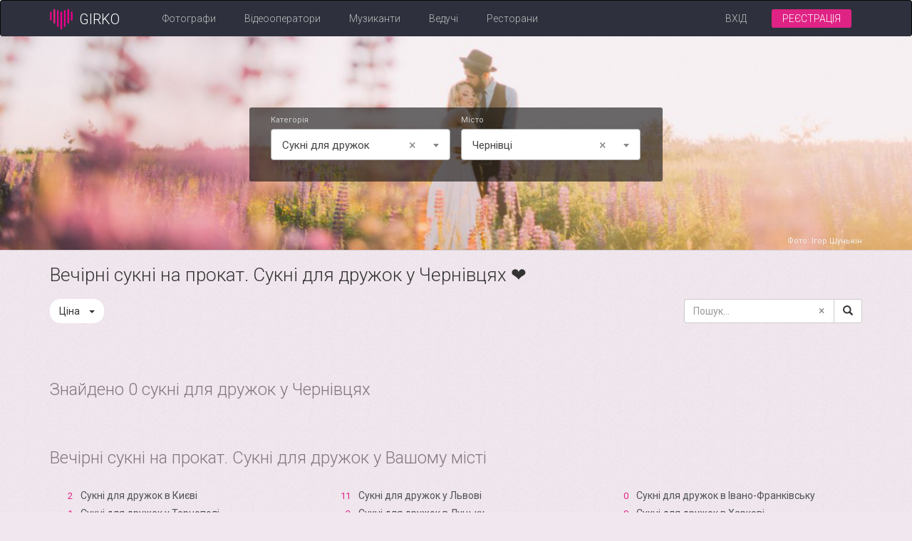

--- FILE ---
content_type: text/html; charset=utf-8
request_url: https://girko.net/chernivtsi/sukni-na-prokat/
body_size: 8146
content:









<!doctype html>
<html class="no-js" lang="uk" data-default-lang="uk">
<head>
  <meta charset="utf-8">
  <meta name="viewport" content="width=device-width, initial-scale=1">
  <link rel="shortcut icon" href="/static/new-des/images/favicon.png" type="image/png">
  
    <meta property="og:image" content="https://girko.net/static/images/showcase.jpg">
  
  <!-- Google Tag Manager -->
  <script>(function(w,d,s,l,i){w[l]=w[l]||[];w[l].push({'gtm.start':
    new Date().getTime(),event:'gtm.js'});var f=d.getElementsByTagName(s)[0],
    j=d.createElement(s),dl=l!='dataLayer'?'&l='+l:'';j.async=true;j.src=
    'https://www.googletagmanager.com/gtm.js?id='+i+dl;f.parentNode.insertBefore(j,f);
    })(window,document,'script','dataLayer','GTM-PQN3DDG');</script>
  <!-- End Google Tag Manager -->

  
  <title>
    Вечірні сукні на прокат. Сукні для дружок у Чернівцях ❤️ Ціни та відгуки - Girko.net
    
  </title>


  
  
    <meta name="description" content="Girko.net ➤➤ Найкращі вечірні сукні на прокат. сукні для дружок у Чернівцях. ✅ Актуальні ціни, рейтинг, контакти та портфоліо. ⭐ Сукні для дружок на весілля, корпоратив або день народження."/>
  
  
    
      <link rel="canonical" href="https://girko.net/chernivtsi/sukni-na-prokat/">
      
        <script type="application/ld+json">
          {
            "@context": "http://schema.org",
            "@type": "BreadcrumbList",
            "itemListElement": [
              {
                "@type": "ListItem",
                "position": 1,
                "item": {
                  "@id": "https://girko.net/chernivtsi/",
                  "name": "Чернівці"
                  }
              },
              {
                "@type": "ListItem",
                "position": 2,
                "item": {
                  "@id": "https://girko.net/sukni-na-prokat/",
                  "name": "Сукні для дружок"
                  }
                },
              {
                "@type": "ListItem",
                "position": 3,
                "item": {
                  "@id": "https://girko.net/chernivtsi/sukni-na-prokat/",
                  "name": "Вечірні сукні на прокат. Сукні для дружок у Чернівцях ❤️"
                }
              }
            ]
          }
        </script>
      
      <script type="application/ld+json">
        {
          "@context": "http://schema.org",
          "@type": "LocalBusiness",
          "name":"Вечірні сукні на прокат. Сукні для дружок у Чернівцях ❤️ Girko.net",
          "image":"https://girko.net/static/images/showcase.jpg",
          "telephone":"+380731294818",
          "url":"https://girko.net/chernivtsi/sukni-na-prokat/",
          
          "aggregateRating":{
              "@type":"AggregateRating",
              "bestRating": "5",
              "ratingValue":"",
              "reviewCount":"0"
          }
        }
      </script>
    
    <link rel="alternate" hreflang="ru" href="https://girko.net/ru/chernivtsi/sukni-na-prokat/"/>
    <link rel="alternate" hreflang="uk" href="https://girko.net/chernivtsi/sukni-na-prokat/"/>
  


  
    <link rel="stylesheet" href="https://fonts.googleapis.com/css?family=Roboto:300,400,500,700&subset=cyrillic">
    <link rel="stylesheet" href="https://fonts.googleapis.com/icon?family=Material+Icons" />
    <link rel="stylesheet" href="/static/CACHE/css/40b76d423781.css" type="text/css" />
  

</head>

  <body class="home-page" itemscope itemtype="http://schema.org/WebPage">


  <!-- Google Tag Manager (noscript) -->
  <noscript><iframe src="https://www.googletagmanager.com/ns.html?id=GTM-PQN3DDG"
    height="0" width="0" style="display:none;visibility:hidden"></iframe></noscript>
  <!-- End Google Tag Manager (noscript) -->

<div class="container-full-height clearfix">
  
    
  
  
  



<div class="navbar navbar-inverse">
  <div class="container">
    <div class="navbar-header">
      
      <a href="/" class="navbar-brand ">
        <img class="logo" src="/static/new-des/images/logo.svg" alt="Girko.net logo"/>
        <span class="text">GIRKO</span>
      </a>
      <button type="button" class="navbar-toggle collapsed" data-toggle="collapse" data-target="#collapse">
        <span class="sr-only">Toggle navigation</span>
        <span class="icon-bar"></span>
        <span class="icon-bar"></span>
        <span class="icon-bar"></span>
      </button>
    </div>
    <div class="collapse navbar-collapse" id="collapse">
      <ul class="nav navbar-nav navbar-left">
        <li class="">
          <a class="js-top-menu" data-category="foto"
             href="/foto/">Фотографи</a>
        </li>
        <li class="">
          <a class="js-top-menu" data-category="videooperator"
             href="/videooperator/">Відеооператори</a>
        </li>
        <li class="">
          <a class="js-top-menu" data-category="muzykanty"
             href="/muzykanty/">Музиканти</a>
        </li>
        <li class=" hidden-sm">
          <a class="js-top-menu" data-category="tamada"
             href="/tamada/">Ведучі</a>
        </li>
        <li class=" hidden-sm">
          <a class="js-top-menu" data-category="banket"
             href="/banket/">Ресторани</a>
        </li>
      </ul>
      
        <ul class="nav navbar-nav navbar-right">
          <li><a class="login" href="/accounts/login/?next=/chernivtsi/sukni-na-prokat/">Вхід</a></li>
          <li><a class="btn-registration" href="/accounts/signup/?next=/ui/edit/">Реєстрація</a></li>
        </ul>
      
    </div>
    
      <a class="btn btn-sm btn-registration-nav right-block" href="/accounts/signup/?next=/ui/edit/">Реєстрація</a>
    

    
  </div>
</div>


  
  


<!--Showcase-->
<div class="showcase showcase-sm" style="background: rgba(9,9,9,.05) url(/static/images/showcase.jpg) 50%;background-size: cover">
  <div class="container">
    <div class="search-box">
      <form class="form-inline">
        <div class="form-group">
          <div class="small">Категорія</div>
          <select class="form-control select-category">
            
              <option value=""></option>
              <option value="foto"
                >
                Фотографи
              </option>
            
              <option value=""></option>
              <option value="videooperator"
                >
                Відеооператори
              </option>
            
              <option value=""></option>
              <option value="muzykanty"
                >
                Музиканти
              </option>
            
              <option value=""></option>
              <option value="tamada"
                >
                Ведучі
              </option>
            
              <option value=""></option>
              <option value="banket"
                >
                Ресторани
              </option>
            
              <option value=""></option>
              <option value="dekor"
                >
                Оформлення залу
              </option>
            
              <option value=""></option>
              <option value="sukni-na-prokat"
                 selected >
                Сукні для дружок
              </option>
            
              <option value=""></option>
              <option value="sukni"
                >
                Весільні сукні
              </option>
            
              <option value=""></option>
              <option value="torty"
                >
                Торти та короваї
              </option>
            
              <option value=""></option>
              <option value="auto"
                >
                Автомобілі
              </option>
            
              <option value=""></option>
              <option value="organizacia"
                >
                Організація весілля
              </option>
            
              <option value=""></option>
              <option value="programa"
                >
                Шоу-програма
              </option>
            
              <option value=""></option>
              <option value="salony-krasy"
                >
                Салони краси
              </option>
            
              <option value=""></option>
              <option value="aksesuary"
                >
                Запрошення та аксесуари
              </option>
            
              <option value=""></option>
              <option value="specefekty"
                >
                Феєрверки та спецефекти
              </option>
            
              <option value=""></option>
              <option value="pershyy-tanec"
                >
                Перший танець
              </option>
            
              <option value=""></option>
              <option value="furshet"
                >
                Фуршетний стіл
              </option>
            
              <option value=""></option>
              <option value="buket"
                >
                Весільні букети
              </option>
            
          </select>
        </div>
        <div class="form-group">
          <div class="small">Місто</div>
          <select class="form-control select-city">
            
              <option value=""></option>
              <option value="kyiv"
                >
                Київ
              </option>
            
              <option value=""></option>
              <option value="lviv"
                >
                Львів
              </option>
            
              <option value=""></option>
              <option value="if"
                >
                Івано-Франківськ
              </option>
            
              <option value=""></option>
              <option value="ternopil"
                >
                Тернопіль
              </option>
            
              <option value=""></option>
              <option value="lutsk"
                >
                Луцьк
              </option>
            
              <option value=""></option>
              <option value="kharkiv"
                >
                Харків
              </option>
            
              <option value=""></option>
              <option value="odesa"
                >
                Одеса
              </option>
            
              <option value=""></option>
              <option value="rivne"
                >
                Рівне
              </option>
            
              <option value=""></option>
              <option value="dnipro"
                >
                Дніпро
              </option>
            
              <option value=""></option>
              <option value="uzhhorod"
                >
                Ужгород
              </option>
            
              <option value=""></option>
              <option value="chernivtsi"
                 selected >
                Чернівці
              </option>
            
              <option value=""></option>
              <option value="khmelnytsky"
                >
                Хмельницький
              </option>
            
              <option value=""></option>
              <option value="vinnytsya"
                >
                Вінниця
              </option>
            
              <option value=""></option>
              <option value="zaporizhia"
                >
                Запоріжжя
              </option>
            
              <option value=""></option>
              <option value="kryvyi-rih"
                >
                Кривий Ріг
              </option>
            
              <option value=""></option>
              <option value="mykolaiv"
                >
                Миколаїв
              </option>
            
              <option value=""></option>
              <option value="kherson"
                >
                Xерсон
              </option>
            
              <option value=""></option>
              <option value="poltava"
                >
                Полтава
              </option>
            
              <option value=""></option>
              <option value="chernihiv"
                >
                Чернігів
              </option>
            
              <option value=""></option>
              <option value="cherkasy"
                >
                Черкаси
              </option>
            
              <option value=""></option>
              <option value="zhytomyr"
                >
                Житомир
              </option>
            
              <option value=""></option>
              <option value="sumy"
                >
                Суми
              </option>
            
              <option value=""></option>
              <option value="kropyvnytskyi"
                >
                Кропивницький
              </option>
            
              <option value=""></option>
              <option value="mariupol"
                >
                Маріуполь
              </option>
            
            <option value="all">Усі міста України</option>
          </select>
        </div>
      </form>
    </div>
    
    <a href="https://girko.net/profile/4814/" target="_blank" class="author">Фото: Ігор Шунькін</a>
    
  </div>
</div>
  
  <div class="category-header">
    <div class="container">
      
        <h1 class="category-title">Вечірні сукні на прокат. Сукні для дружок у Чернівцях ❤️</h1>
      
    </div>
  </div>

  <!-- Profiles List-->
  <div class="profiles-list">
    <div class="container">
        <div class="filters">
            <div class="filters-header">
              <button id="toggle-filter-btn" class="btn btn-white toggle-filter-btn">
                Ціна<span class="price-detais"></span>
                <span class="caret"></span>
              </button>
              <form id="title-search-form">
                <div class="input-group">
                  <input id="title-search" type="text" class="form-control search-input" placeholder="Пошук...">
                  <span class="input-group-btn">
                    <button id="title-clear-btn" class="btn btn-default clear-input-btn" type="button">×</button>
                    <button id="title-search-btn" class="btn btn-default" type="button">
                      <span class="glyphicon glyphicon-search" aria-hidden="true"></span>
                    </button>
                  </span>
                </div>
              </form>
            </div>
            <div id="price-container" class="price-container" style="display:none">
                <div id="slider" data-min-price="None" data-max-price="None"></div>
                <div class="buttons-group">
                  <button id="cancel-filter-btn" class="btn btn-white">Скинути</button>
                  <button id="price-filter-btn" class="btn btn-pink">Фільтрувати</button>
                </div>
            </div>
            <div class="clearfix"></div>
          </div>
      <div class="row profiles-list-row">
        
      </div>
    </div>
  </div>

  

<!--Pagination-->


  <div class="section text-pink-light">
    <div class="container">
      <h3>Знайдено 0 сукні для дружок у Чернівцях</h3>

      

      
    </div>
  </div>

  <!--Cities-list with counter-->
  <div class="section text-pink-light">
    <div class="container">
      <h3>Вечірні сукні на прокат. Сукні для дружок у Вашому місті</h3>
      <div class="row margin-top-30">
        
          
            <div class="col-sm-6 col-md-4">
              <div class="list-with-counter">
                <div class="list-item">
                  <span class="counter">2</span>
                  <span class="title">
                    <a href="/kyiv/sukni-na-prokat/">
                      Сукні для дружок в Києві
                    </a>
                  </span>
                </div>
              </div>
            </div>
          
        
          
            <div class="col-sm-6 col-md-4">
              <div class="list-with-counter">
                <div class="list-item">
                  <span class="counter">11</span>
                  <span class="title">
                    <a href="/lviv/sukni-na-prokat/">
                      Сукні для дружок у Львові
                    </a>
                  </span>
                </div>
              </div>
            </div>
          
        
          
            <div class="col-sm-6 col-md-4">
              <div class="list-with-counter">
                <div class="list-item">
                  <span class="counter">0</span>
                  <span class="title">
                    <a href="/if/sukni-na-prokat/">
                      Сукні для дружок в Івано-Франківську
                    </a>
                  </span>
                </div>
              </div>
            </div>
          
        
          
            <div class="col-sm-6 col-md-4">
              <div class="list-with-counter">
                <div class="list-item">
                  <span class="counter">1</span>
                  <span class="title">
                    <a href="/ternopil/sukni-na-prokat/">
                      Сукні для дружок у Тернополі
                    </a>
                  </span>
                </div>
              </div>
            </div>
          
        
          
            <div class="col-sm-6 col-md-4">
              <div class="list-with-counter">
                <div class="list-item">
                  <span class="counter">2</span>
                  <span class="title">
                    <a href="/lutsk/sukni-na-prokat/">
                      Сукні для дружок в Луцьку
                    </a>
                  </span>
                </div>
              </div>
            </div>
          
        
          
            <div class="col-sm-6 col-md-4">
              <div class="list-with-counter">
                <div class="list-item">
                  <span class="counter">0</span>
                  <span class="title">
                    <a href="/kharkiv/sukni-na-prokat/">
                      Сукні для дружок в Харкові
                    </a>
                  </span>
                </div>
              </div>
            </div>
          
        
          
            <div class="col-sm-6 col-md-4">
              <div class="list-with-counter">
                <div class="list-item">
                  <span class="counter">0</span>
                  <span class="title">
                    <a href="/odesa/sukni-na-prokat/">
                      Сукні для дружок в Одесі
                    </a>
                  </span>
                </div>
              </div>
            </div>
          
        
          
            <div class="col-sm-6 col-md-4">
              <div class="list-with-counter">
                <div class="list-item">
                  <span class="counter">0</span>
                  <span class="title">
                    <a href="/rivne/sukni-na-prokat/">
                      Сукні для дружок в Рівному
                    </a>
                  </span>
                </div>
              </div>
            </div>
          
        
          
            <div class="col-sm-6 col-md-4">
              <div class="list-with-counter">
                <div class="list-item">
                  <span class="counter">0</span>
                  <span class="title">
                    <a href="/dnipro/sukni-na-prokat/">
                      Сукні для дружок в Дніпрі
                    </a>
                  </span>
                </div>
              </div>
            </div>
          
        
          
            <div class="col-sm-6 col-md-4">
              <div class="list-with-counter">
                <div class="list-item">
                  <span class="counter">1</span>
                  <span class="title">
                    <a href="/uzhhorod/sukni-na-prokat/">
                      Сукні для дружок в Ужгороді
                    </a>
                  </span>
                </div>
              </div>
            </div>
          
        
          
        
          
            <div class="col-sm-6 col-md-4">
              <div class="list-with-counter">
                <div class="list-item">
                  <span class="counter">0</span>
                  <span class="title">
                    <a href="/khmelnytsky/sukni-na-prokat/">
                      Сукні для дружок у Хмельницькому
                    </a>
                  </span>
                </div>
              </div>
            </div>
          
        
          
            <div class="col-sm-6 col-md-4">
              <div class="list-with-counter">
                <div class="list-item">
                  <span class="counter">1</span>
                  <span class="title">
                    <a href="/vinnytsya/sukni-na-prokat/">
                      Сукні для дружок у Вінниці
                    </a>
                  </span>
                </div>
              </div>
            </div>
          
        
          
            <div class="col-sm-6 col-md-4">
              <div class="list-with-counter">
                <div class="list-item">
                  <span class="counter">0</span>
                  <span class="title">
                    <a href="/zaporizhia/sukni-na-prokat/">
                      Сукні для дружок в Запоріжжі
                    </a>
                  </span>
                </div>
              </div>
            </div>
          
        
          
            <div class="col-sm-6 col-md-4">
              <div class="list-with-counter">
                <div class="list-item">
                  <span class="counter">0</span>
                  <span class="title">
                    <a href="/kryvyi-rih/sukni-na-prokat/">
                      Сукні для дружок в Кривому Розі
                    </a>
                  </span>
                </div>
              </div>
            </div>
          
        
        
        
      </div>
    </div>
  </div>


  


  <!--Footer-->
  <footer class="clearfix">
    <div class="container">
      <div class="menu">
        <div class="icons">
          
          <a class="menu-item mod-icon" href="https://www.facebook.com/girko.net/" target="_blank">
            <span class="icon-facebook"></span>
          </a>
          
          
          <a class="menu-item mod-icon" href="https://instagram.com/girko_net/" target="_blank">
            <span class="icon-instagram"></span>
          </a>
          
          
          <a class="menu-item mod-icon" href="https://pinterest.com/girko_net/" target="_blank">
            <span class="icon-pinterest"></span>
          </a>
          
        </div>
        <div class="clearfix visible-xs"></div>

        <a class="menu-item" href="/advertising/">Реклама</a>
        <a class="menu-item hidden-xs" href="/rules/">Правила</a>
        <a class="menu-item" href="mailto:girko.net@gmail.com" target="_blank">Написати адміністрації</a>
        <a class="menu-item" href="https://girko.net/privacy/">Політика конфіденційності</a>
      </div>
      




<div class="langs">
  
</div>
      </div>
      <!-- <div class="container">
        <div class="copyright">Girko.net © ФОП Яцик Володимир Богданович </div>
      </div> -->
  </footer>
</div>


    <!-- Facebook Pixel Code -->
  <script>
    !function (f, b, e, v, n, t, s) {
      if (f.fbq)return;
      n = f.fbq = function () {
        n.callMethod ?
          n.callMethod.apply(n, arguments) : n.queue.push(arguments)
      };
      if (!f._fbq)f._fbq = n;
      n.push = n;
      n.loaded = !0;
      n.version = '2.0';
      n.queue = [];
      t = b.createElement(e);
      t.async = !0;
      t.src = v;
      s = b.getElementsByTagName(e)[0];
      s.parentNode.insertBefore(t, s)
    }(window,
      document, 'script', 'https://connect.facebook.net/en_US/fbevents.js');
    fbq('init', '240599063019162');
    fbq('track', 'PageView');
  </script>
  <noscript><img height="1" width="1" style="display:none"
                 src="https://www.facebook.com/tr?id=240599063019162&ev=PageView&noscript=1"
  /></noscript>
  <!-- DO NOT MODIFY -->
  <!-- End Facebook Pixel Code -->

    <!-- Global site tag (gtag.js) - Google Analytics -->
<script async src="https://www.googletagmanager.com/gtag/js?id=UA-12309108-1"></script>
<script>
  window.dataLayer = window.dataLayer || [];
  function gtag(){dataLayer.push(arguments);}
  gtag('js', new Date());

  gtag('config', 'UA-12309108-1');
</script>

    <!--
< script type="text/javascript">
    window._urq = window._urq || [];
    _urq.push(['initSite', '34184c01-75d9-4757-bfcf-78eeda0ae78b']);
    (function() {
      var ur = document.createElement('script'); ur.type = 'text/javascript'; ur.async = true;
      ur.src = ('https:' == document.location.protocol ? 'https://cdn.userreport.com/userreport.js' : 'http://cdn.userreport.com/userreport.js');
      var s = document.getElementsByTagName('script')[0]; s.parentNode.insertBefore(ur, s);
    })();
  </script>

-->

    <!-- Start VWO Async SmartCode -->
<link rel="preconnect" href="https://dev.visualwebsiteoptimizer.com" />
<script type='text/javascript' id='vwoCode'>
window._vwo_code || (function() {
var account_id=941456,
version=2.1,
settings_tolerance=2000,
hide_element='body',
hide_element_style = 'opacity:0 !important;filter:alpha(opacity=0) !important;background:none !important;transition:none !important;',
/* DO NOT EDIT BELOW THIS LINE */
f=false,w=window,d=document,v=d.querySelector('#vwoCode'),cK='_vwo_'+account_id+'_settings',cc={};try{var c=JSON.parse(localStorage.getItem('_vwo_'+account_id+'_config'));cc=c&&typeof c==='object'?c:{}}catch(e){}var stT=cc.stT==='session'?w.sessionStorage:w.localStorage;code={use_existing_jquery:function(){return typeof use_existing_jquery!=='undefined'?use_existing_jquery:undefined},library_tolerance:function(){return typeof library_tolerance!=='undefined'?library_tolerance:undefined},settings_tolerance:function(){return cc.sT||settings_tolerance},hide_element_style:function(){return'{'+(cc.hES||hide_element_style)+'}'},hide_element:function(){if(performance.getEntriesByName('first-contentful-paint')[0]){return''}return typeof cc.hE==='string'?cc.hE:hide_element},getVersion:function(){return version},finish:function(e){if(!f){f=true;var t=d.getElementById('_vis_opt_path_hides');if(t)t.parentNode.removeChild(t);if(e)(new Image).src='https://dev.visualwebsiteoptimizer.com/ee.gif?a='+account_id+e}},finished:function(){return f},addScript:function(e){var t=d.createElement('script');t.type='text/javascript';if(e.src){t.src=e.src}else{t.text=e.text}d.getElementsByTagName('head')[0].appendChild(t)},load:function(e,t){var i=this.getSettings(),n=d.createElement('script'),r=this;t=t||{};if(i){n.textContent=i;d.getElementsByTagName('head')[0].appendChild(n);if(!w.VWO||VWO.caE){stT.removeItem(cK);r.load(e)}}else{var o=new XMLHttpRequest;o.open('GET',e,true);o.withCredentials=!t.dSC;o.responseType=t.responseType||'text';o.onload=function(){if(t.onloadCb){return t.onloadCb(o,e)}if(o.status===200||o.status===304){_vwo_code.addScript({text:o.responseText})}else{_vwo_code.finish('&e=loading_failure:'+e)}};o.onerror=function(){if(t.onerrorCb){return t.onerrorCb(e)}_vwo_code.finish('&e=loading_failure:'+e)};o.send()}},getSettings:function(){try{var e=stT.getItem(cK);if(!e){return}e=JSON.parse(e);if(Date.now()>e.e){stT.removeItem(cK);return}return e.s}catch(e){return}},init:function(){if(d.URL.indexOf('__vwo_disable__')>-1)return;var e=this.settings_tolerance();w._vwo_settings_timer=setTimeout(function(){_vwo_code.finish();stT.removeItem(cK)},e);var t;if(this.hide_element()!=='body'){t=d.createElement('style');var i=this.hide_element(),n=i?i+this.hide_element_style():'',r=d.getElementsByTagName('head')[0];t.setAttribute('id','_vis_opt_path_hides');v&&t.setAttribute('nonce',v.nonce);t.setAttribute('type','text/css');if(t.styleSheet)t.styleSheet.cssText=n;else t.appendChild(d.createTextNode(n));r.appendChild(t)}else{t=d.getElementsByTagName('head')[0];var n=d.createElement('div');n.style.cssText='z-index: 2147483647 !important;position: fixed !important;left: 0 !important;top: 0 !important;width: 100% !important;height: 100% !important;background: white !important;';n.setAttribute('id','_vis_opt_path_hides');n.classList.add('_vis_hide_layer');t.parentNode.insertBefore(n,t.nextSibling)}var o=window._vis_opt_url||d.URL,s='https://dev.visualwebsiteoptimizer.com/j.php?a='+account_id+'&u='+encodeURIComponent(o)+'&vn='+version;if(w.location.search.indexOf('_vwo_xhr')!==-1){this.addScript({src:s})}else{this.load(s+'&x=true')}}};w._vwo_code=code;code.init();})();
</script>
<!-- End VWO Async SmartCode -->






  
  


<script>
    var PROPERTIES = {
        notEmpty: 'Поле не може бути порожнім.',
        emailNotCorrect: 'Введений email не є коректним.',
        urlNotCorrect: 'Введена url адреса не є коректною.',
        number: 'Введене значення повинне бути числом, без пропусків, дефісів та букв.',
        phone: 'Введене значення не є коректним номером телефону.\nЗначення повинне бути наступного вигляду (+380631234567).',
        length_max: 'Поле не може мати більше ніж %1 символів.',
        invalidFileType: 'Не можна завантажувати файли цього типу.\nДозволено лише: jpg, jpeg, png.',
        nameIsUsed: "Зображення з даним іменем уже завантажено. Виберіть інше ім'я, будь ласка." ,
        defaultMessage: 'Виберіть фото для завантаження, <br><span>або перетягніть файли сюди</span>',
        pickCity: 'Виберіть спочатку місто',
        newPickCategory: 'Оберіть категорію',
        newPickCity: 'Оберіть місто',
        messages: 'Повідомлення',
        writeMessage: 'Напишіть повідомлення...',
        send: 'Надіслати',
        from: 'від',
        to: 'до',
        currency: 'грн.',
    };
</script>

  <script type="text/javascript" src="/static/CACHE/js/d32361ca2206.js"></script>

  <script type="text/javascript" src="/static/CACHE/js/6d8a67376a46.js"></script>
  <script> var city = 'chernivtsi';</script>

</body>
</html>
